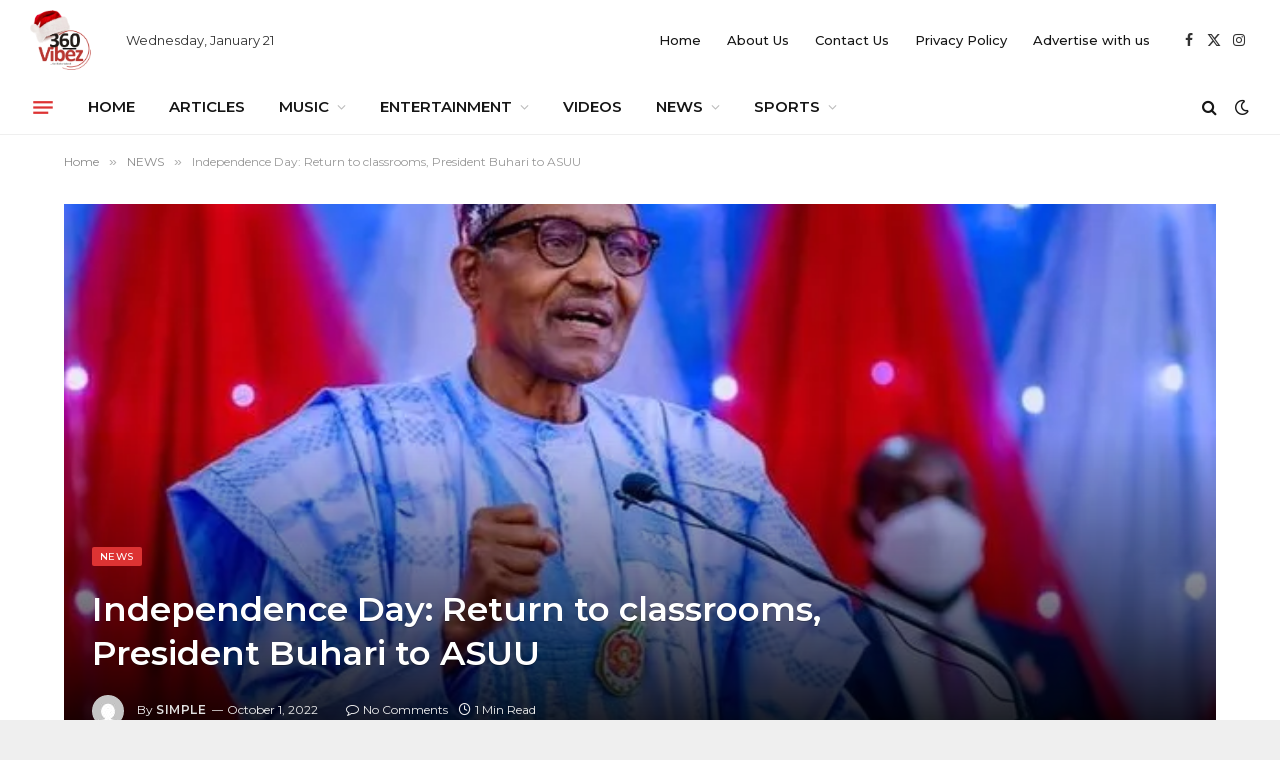

--- FILE ---
content_type: text/html; charset=UTF-8
request_url: https://360vibez.com.ng/2022/10/01/independence-day-return-to-classrooms-president-buhari-to-asuu/
body_size: 16729
content:

<!DOCTYPE html>
<html lang="en-US" class="s-light site-s-light">

<head>

	<meta charset="UTF-8" />
	<meta name="viewport" content="width=device-width, initial-scale=1" />
	<title>Independence Day: Return to classrooms, President Buhari to ASUU &#8211; 360vibez</title><link rel="preload" as="font" href="https://360vibez.com.ng/wp-content/themes/smart-mag/css/icons/fonts/ts-icons.woff2?v3.2" type="font/woff2" crossorigin="anonymous" />
<meta name='robots' content='max-image-preview:large' />
	<style>img:is([sizes="auto" i], [sizes^="auto," i]) { contain-intrinsic-size: 3000px 1500px }</style>
	<link rel='dns-prefetch' href='//stats.wp.com' />
<link rel='dns-prefetch' href='//fonts.googleapis.com' />
<link rel='dns-prefetch' href='//www.googletagmanager.com' />
<link rel='preconnect' href='//i0.wp.com' />
<link rel='preconnect' href='//c0.wp.com' />
<link rel="alternate" type="application/rss+xml" title="360vibez &raquo; Feed" href="https://360vibez.com.ng/feed/" />
<link rel="alternate" type="application/rss+xml" title="360vibez &raquo; Comments Feed" href="https://360vibez.com.ng/comments/feed/" />
<link rel="alternate" type="application/rss+xml" title="360vibez &raquo; Independence Day: Return to classrooms, President Buhari to ASUU Comments Feed" href="https://360vibez.com.ng/2022/10/01/independence-day-return-to-classrooms-president-buhari-to-asuu/feed/" />
<script type="text/javascript">
/* <![CDATA[ */
window._wpemojiSettings = {"baseUrl":"https:\/\/s.w.org\/images\/core\/emoji\/16.0.1\/72x72\/","ext":".png","svgUrl":"https:\/\/s.w.org\/images\/core\/emoji\/16.0.1\/svg\/","svgExt":".svg","source":{"concatemoji":"https:\/\/360vibez.com.ng\/wp-includes\/js\/wp-emoji-release.min.js?ver=6.8.3"}};
/*! This file is auto-generated */
!function(s,n){var o,i,e;function c(e){try{var t={supportTests:e,timestamp:(new Date).valueOf()};sessionStorage.setItem(o,JSON.stringify(t))}catch(e){}}function p(e,t,n){e.clearRect(0,0,e.canvas.width,e.canvas.height),e.fillText(t,0,0);var t=new Uint32Array(e.getImageData(0,0,e.canvas.width,e.canvas.height).data),a=(e.clearRect(0,0,e.canvas.width,e.canvas.height),e.fillText(n,0,0),new Uint32Array(e.getImageData(0,0,e.canvas.width,e.canvas.height).data));return t.every(function(e,t){return e===a[t]})}function u(e,t){e.clearRect(0,0,e.canvas.width,e.canvas.height),e.fillText(t,0,0);for(var n=e.getImageData(16,16,1,1),a=0;a<n.data.length;a++)if(0!==n.data[a])return!1;return!0}function f(e,t,n,a){switch(t){case"flag":return n(e,"\ud83c\udff3\ufe0f\u200d\u26a7\ufe0f","\ud83c\udff3\ufe0f\u200b\u26a7\ufe0f")?!1:!n(e,"\ud83c\udde8\ud83c\uddf6","\ud83c\udde8\u200b\ud83c\uddf6")&&!n(e,"\ud83c\udff4\udb40\udc67\udb40\udc62\udb40\udc65\udb40\udc6e\udb40\udc67\udb40\udc7f","\ud83c\udff4\u200b\udb40\udc67\u200b\udb40\udc62\u200b\udb40\udc65\u200b\udb40\udc6e\u200b\udb40\udc67\u200b\udb40\udc7f");case"emoji":return!a(e,"\ud83e\udedf")}return!1}function g(e,t,n,a){var r="undefined"!=typeof WorkerGlobalScope&&self instanceof WorkerGlobalScope?new OffscreenCanvas(300,150):s.createElement("canvas"),o=r.getContext("2d",{willReadFrequently:!0}),i=(o.textBaseline="top",o.font="600 32px Arial",{});return e.forEach(function(e){i[e]=t(o,e,n,a)}),i}function t(e){var t=s.createElement("script");t.src=e,t.defer=!0,s.head.appendChild(t)}"undefined"!=typeof Promise&&(o="wpEmojiSettingsSupports",i=["flag","emoji"],n.supports={everything:!0,everythingExceptFlag:!0},e=new Promise(function(e){s.addEventListener("DOMContentLoaded",e,{once:!0})}),new Promise(function(t){var n=function(){try{var e=JSON.parse(sessionStorage.getItem(o));if("object"==typeof e&&"number"==typeof e.timestamp&&(new Date).valueOf()<e.timestamp+604800&&"object"==typeof e.supportTests)return e.supportTests}catch(e){}return null}();if(!n){if("undefined"!=typeof Worker&&"undefined"!=typeof OffscreenCanvas&&"undefined"!=typeof URL&&URL.createObjectURL&&"undefined"!=typeof Blob)try{var e="postMessage("+g.toString()+"("+[JSON.stringify(i),f.toString(),p.toString(),u.toString()].join(",")+"));",a=new Blob([e],{type:"text/javascript"}),r=new Worker(URL.createObjectURL(a),{name:"wpTestEmojiSupports"});return void(r.onmessage=function(e){c(n=e.data),r.terminate(),t(n)})}catch(e){}c(n=g(i,f,p,u))}t(n)}).then(function(e){for(var t in e)n.supports[t]=e[t],n.supports.everything=n.supports.everything&&n.supports[t],"flag"!==t&&(n.supports.everythingExceptFlag=n.supports.everythingExceptFlag&&n.supports[t]);n.supports.everythingExceptFlag=n.supports.everythingExceptFlag&&!n.supports.flag,n.DOMReady=!1,n.readyCallback=function(){n.DOMReady=!0}}).then(function(){return e}).then(function(){var e;n.supports.everything||(n.readyCallback(),(e=n.source||{}).concatemoji?t(e.concatemoji):e.wpemoji&&e.twemoji&&(t(e.twemoji),t(e.wpemoji)))}))}((window,document),window._wpemojiSettings);
/* ]]> */
</script>

<link rel='stylesheet' id='hfe-widgets-style-css' href='https://360vibez.com.ng/wp-content/plugins/header-footer-elementor/inc/widgets-css/frontend.css?ver=2.4.9' type='text/css' media='all' />
<style id='wp-emoji-styles-inline-css' type='text/css'>

	img.wp-smiley, img.emoji {
		display: inline !important;
		border: none !important;
		box-shadow: none !important;
		height: 1em !important;
		width: 1em !important;
		margin: 0 0.07em !important;
		vertical-align: -0.1em !important;
		background: none !important;
		padding: 0 !important;
	}
</style>
<link rel='stylesheet' id='wp-block-library-css' href='https://c0.wp.com/c/6.8.3/wp-includes/css/dist/block-library/style.min.css' type='text/css' media='all' />
<style id='classic-theme-styles-inline-css' type='text/css'>
/*! This file is auto-generated */
.wp-block-button__link{color:#fff;background-color:#32373c;border-radius:9999px;box-shadow:none;text-decoration:none;padding:calc(.667em + 2px) calc(1.333em + 2px);font-size:1.125em}.wp-block-file__button{background:#32373c;color:#fff;text-decoration:none}
</style>
<link rel='stylesheet' id='mediaelement-css' href='https://c0.wp.com/c/6.8.3/wp-includes/js/mediaelement/mediaelementplayer-legacy.min.css' type='text/css' media='all' />
<link rel='stylesheet' id='wp-mediaelement-css' href='https://c0.wp.com/c/6.8.3/wp-includes/js/mediaelement/wp-mediaelement.min.css' type='text/css' media='all' />
<style id='jetpack-sharing-buttons-style-inline-css' type='text/css'>
.jetpack-sharing-buttons__services-list{display:flex;flex-direction:row;flex-wrap:wrap;gap:0;list-style-type:none;margin:5px;padding:0}.jetpack-sharing-buttons__services-list.has-small-icon-size{font-size:12px}.jetpack-sharing-buttons__services-list.has-normal-icon-size{font-size:16px}.jetpack-sharing-buttons__services-list.has-large-icon-size{font-size:24px}.jetpack-sharing-buttons__services-list.has-huge-icon-size{font-size:36px}@media print{.jetpack-sharing-buttons__services-list{display:none!important}}.editor-styles-wrapper .wp-block-jetpack-sharing-buttons{gap:0;padding-inline-start:0}ul.jetpack-sharing-buttons__services-list.has-background{padding:1.25em 2.375em}
</style>
<style id='global-styles-inline-css' type='text/css'>
:root{--wp--preset--aspect-ratio--square: 1;--wp--preset--aspect-ratio--4-3: 4/3;--wp--preset--aspect-ratio--3-4: 3/4;--wp--preset--aspect-ratio--3-2: 3/2;--wp--preset--aspect-ratio--2-3: 2/3;--wp--preset--aspect-ratio--16-9: 16/9;--wp--preset--aspect-ratio--9-16: 9/16;--wp--preset--color--black: #000000;--wp--preset--color--cyan-bluish-gray: #abb8c3;--wp--preset--color--white: #ffffff;--wp--preset--color--pale-pink: #f78da7;--wp--preset--color--vivid-red: #cf2e2e;--wp--preset--color--luminous-vivid-orange: #ff6900;--wp--preset--color--luminous-vivid-amber: #fcb900;--wp--preset--color--light-green-cyan: #7bdcb5;--wp--preset--color--vivid-green-cyan: #00d084;--wp--preset--color--pale-cyan-blue: #8ed1fc;--wp--preset--color--vivid-cyan-blue: #0693e3;--wp--preset--color--vivid-purple: #9b51e0;--wp--preset--gradient--vivid-cyan-blue-to-vivid-purple: linear-gradient(135deg,rgba(6,147,227,1) 0%,rgb(155,81,224) 100%);--wp--preset--gradient--light-green-cyan-to-vivid-green-cyan: linear-gradient(135deg,rgb(122,220,180) 0%,rgb(0,208,130) 100%);--wp--preset--gradient--luminous-vivid-amber-to-luminous-vivid-orange: linear-gradient(135deg,rgba(252,185,0,1) 0%,rgba(255,105,0,1) 100%);--wp--preset--gradient--luminous-vivid-orange-to-vivid-red: linear-gradient(135deg,rgba(255,105,0,1) 0%,rgb(207,46,46) 100%);--wp--preset--gradient--very-light-gray-to-cyan-bluish-gray: linear-gradient(135deg,rgb(238,238,238) 0%,rgb(169,184,195) 100%);--wp--preset--gradient--cool-to-warm-spectrum: linear-gradient(135deg,rgb(74,234,220) 0%,rgb(151,120,209) 20%,rgb(207,42,186) 40%,rgb(238,44,130) 60%,rgb(251,105,98) 80%,rgb(254,248,76) 100%);--wp--preset--gradient--blush-light-purple: linear-gradient(135deg,rgb(255,206,236) 0%,rgb(152,150,240) 100%);--wp--preset--gradient--blush-bordeaux: linear-gradient(135deg,rgb(254,205,165) 0%,rgb(254,45,45) 50%,rgb(107,0,62) 100%);--wp--preset--gradient--luminous-dusk: linear-gradient(135deg,rgb(255,203,112) 0%,rgb(199,81,192) 50%,rgb(65,88,208) 100%);--wp--preset--gradient--pale-ocean: linear-gradient(135deg,rgb(255,245,203) 0%,rgb(182,227,212) 50%,rgb(51,167,181) 100%);--wp--preset--gradient--electric-grass: linear-gradient(135deg,rgb(202,248,128) 0%,rgb(113,206,126) 100%);--wp--preset--gradient--midnight: linear-gradient(135deg,rgb(2,3,129) 0%,rgb(40,116,252) 100%);--wp--preset--font-size--small: 13px;--wp--preset--font-size--medium: 20px;--wp--preset--font-size--large: 36px;--wp--preset--font-size--x-large: 42px;--wp--preset--spacing--20: 0.44rem;--wp--preset--spacing--30: 0.67rem;--wp--preset--spacing--40: 1rem;--wp--preset--spacing--50: 1.5rem;--wp--preset--spacing--60: 2.25rem;--wp--preset--spacing--70: 3.38rem;--wp--preset--spacing--80: 5.06rem;--wp--preset--shadow--natural: 6px 6px 9px rgba(0, 0, 0, 0.2);--wp--preset--shadow--deep: 12px 12px 50px rgba(0, 0, 0, 0.4);--wp--preset--shadow--sharp: 6px 6px 0px rgba(0, 0, 0, 0.2);--wp--preset--shadow--outlined: 6px 6px 0px -3px rgba(255, 255, 255, 1), 6px 6px rgba(0, 0, 0, 1);--wp--preset--shadow--crisp: 6px 6px 0px rgba(0, 0, 0, 1);}:where(.is-layout-flex){gap: 0.5em;}:where(.is-layout-grid){gap: 0.5em;}body .is-layout-flex{display: flex;}.is-layout-flex{flex-wrap: wrap;align-items: center;}.is-layout-flex > :is(*, div){margin: 0;}body .is-layout-grid{display: grid;}.is-layout-grid > :is(*, div){margin: 0;}:where(.wp-block-columns.is-layout-flex){gap: 2em;}:where(.wp-block-columns.is-layout-grid){gap: 2em;}:where(.wp-block-post-template.is-layout-flex){gap: 1.25em;}:where(.wp-block-post-template.is-layout-grid){gap: 1.25em;}.has-black-color{color: var(--wp--preset--color--black) !important;}.has-cyan-bluish-gray-color{color: var(--wp--preset--color--cyan-bluish-gray) !important;}.has-white-color{color: var(--wp--preset--color--white) !important;}.has-pale-pink-color{color: var(--wp--preset--color--pale-pink) !important;}.has-vivid-red-color{color: var(--wp--preset--color--vivid-red) !important;}.has-luminous-vivid-orange-color{color: var(--wp--preset--color--luminous-vivid-orange) !important;}.has-luminous-vivid-amber-color{color: var(--wp--preset--color--luminous-vivid-amber) !important;}.has-light-green-cyan-color{color: var(--wp--preset--color--light-green-cyan) !important;}.has-vivid-green-cyan-color{color: var(--wp--preset--color--vivid-green-cyan) !important;}.has-pale-cyan-blue-color{color: var(--wp--preset--color--pale-cyan-blue) !important;}.has-vivid-cyan-blue-color{color: var(--wp--preset--color--vivid-cyan-blue) !important;}.has-vivid-purple-color{color: var(--wp--preset--color--vivid-purple) !important;}.has-black-background-color{background-color: var(--wp--preset--color--black) !important;}.has-cyan-bluish-gray-background-color{background-color: var(--wp--preset--color--cyan-bluish-gray) !important;}.has-white-background-color{background-color: var(--wp--preset--color--white) !important;}.has-pale-pink-background-color{background-color: var(--wp--preset--color--pale-pink) !important;}.has-vivid-red-background-color{background-color: var(--wp--preset--color--vivid-red) !important;}.has-luminous-vivid-orange-background-color{background-color: var(--wp--preset--color--luminous-vivid-orange) !important;}.has-luminous-vivid-amber-background-color{background-color: var(--wp--preset--color--luminous-vivid-amber) !important;}.has-light-green-cyan-background-color{background-color: var(--wp--preset--color--light-green-cyan) !important;}.has-vivid-green-cyan-background-color{background-color: var(--wp--preset--color--vivid-green-cyan) !important;}.has-pale-cyan-blue-background-color{background-color: var(--wp--preset--color--pale-cyan-blue) !important;}.has-vivid-cyan-blue-background-color{background-color: var(--wp--preset--color--vivid-cyan-blue) !important;}.has-vivid-purple-background-color{background-color: var(--wp--preset--color--vivid-purple) !important;}.has-black-border-color{border-color: var(--wp--preset--color--black) !important;}.has-cyan-bluish-gray-border-color{border-color: var(--wp--preset--color--cyan-bluish-gray) !important;}.has-white-border-color{border-color: var(--wp--preset--color--white) !important;}.has-pale-pink-border-color{border-color: var(--wp--preset--color--pale-pink) !important;}.has-vivid-red-border-color{border-color: var(--wp--preset--color--vivid-red) !important;}.has-luminous-vivid-orange-border-color{border-color: var(--wp--preset--color--luminous-vivid-orange) !important;}.has-luminous-vivid-amber-border-color{border-color: var(--wp--preset--color--luminous-vivid-amber) !important;}.has-light-green-cyan-border-color{border-color: var(--wp--preset--color--light-green-cyan) !important;}.has-vivid-green-cyan-border-color{border-color: var(--wp--preset--color--vivid-green-cyan) !important;}.has-pale-cyan-blue-border-color{border-color: var(--wp--preset--color--pale-cyan-blue) !important;}.has-vivid-cyan-blue-border-color{border-color: var(--wp--preset--color--vivid-cyan-blue) !important;}.has-vivid-purple-border-color{border-color: var(--wp--preset--color--vivid-purple) !important;}.has-vivid-cyan-blue-to-vivid-purple-gradient-background{background: var(--wp--preset--gradient--vivid-cyan-blue-to-vivid-purple) !important;}.has-light-green-cyan-to-vivid-green-cyan-gradient-background{background: var(--wp--preset--gradient--light-green-cyan-to-vivid-green-cyan) !important;}.has-luminous-vivid-amber-to-luminous-vivid-orange-gradient-background{background: var(--wp--preset--gradient--luminous-vivid-amber-to-luminous-vivid-orange) !important;}.has-luminous-vivid-orange-to-vivid-red-gradient-background{background: var(--wp--preset--gradient--luminous-vivid-orange-to-vivid-red) !important;}.has-very-light-gray-to-cyan-bluish-gray-gradient-background{background: var(--wp--preset--gradient--very-light-gray-to-cyan-bluish-gray) !important;}.has-cool-to-warm-spectrum-gradient-background{background: var(--wp--preset--gradient--cool-to-warm-spectrum) !important;}.has-blush-light-purple-gradient-background{background: var(--wp--preset--gradient--blush-light-purple) !important;}.has-blush-bordeaux-gradient-background{background: var(--wp--preset--gradient--blush-bordeaux) !important;}.has-luminous-dusk-gradient-background{background: var(--wp--preset--gradient--luminous-dusk) !important;}.has-pale-ocean-gradient-background{background: var(--wp--preset--gradient--pale-ocean) !important;}.has-electric-grass-gradient-background{background: var(--wp--preset--gradient--electric-grass) !important;}.has-midnight-gradient-background{background: var(--wp--preset--gradient--midnight) !important;}.has-small-font-size{font-size: var(--wp--preset--font-size--small) !important;}.has-medium-font-size{font-size: var(--wp--preset--font-size--medium) !important;}.has-large-font-size{font-size: var(--wp--preset--font-size--large) !important;}.has-x-large-font-size{font-size: var(--wp--preset--font-size--x-large) !important;}
:where(.wp-block-post-template.is-layout-flex){gap: 1.25em;}:where(.wp-block-post-template.is-layout-grid){gap: 1.25em;}
:where(.wp-block-columns.is-layout-flex){gap: 2em;}:where(.wp-block-columns.is-layout-grid){gap: 2em;}
:root :where(.wp-block-pullquote){font-size: 1.5em;line-height: 1.6;}
</style>
<link rel='stylesheet' id='contact-form-7-css' href='https://360vibez.com.ng/wp-content/plugins/contact-form-7/includes/css/styles.css?ver=6.1.4' type='text/css' media='all' />
<link rel='stylesheet' id='hfe-style-css' href='https://360vibez.com.ng/wp-content/plugins/header-footer-elementor/assets/css/header-footer-elementor.css?ver=2.4.9' type='text/css' media='all' />
<link rel='stylesheet' id='elementor-icons-css' href='https://360vibez.com.ng/wp-content/plugins/elementor/assets/lib/eicons/css/elementor-icons.min.css?ver=5.43.0' type='text/css' media='all' />
<link rel='stylesheet' id='elementor-frontend-css' href='https://360vibez.com.ng/wp-content/plugins/elementor/assets/css/frontend.min.css?ver=3.31.3' type='text/css' media='all' />
<link rel='stylesheet' id='elementor-post-30825-css' href='https://360vibez.com.ng/wp-content/uploads/elementor/css/post-30825.css?ver=1768400559' type='text/css' media='all' />
<link rel='stylesheet' id='hfe-elementor-icons-css' href='https://360vibez.com.ng/wp-content/plugins/elementor/assets/lib/eicons/css/elementor-icons.min.css?ver=5.34.0' type='text/css' media='all' />
<link rel='stylesheet' id='hfe-icons-list-css' href='https://360vibez.com.ng/wp-content/plugins/elementor/assets/css/widget-icon-list.min.css?ver=3.24.3' type='text/css' media='all' />
<link rel='stylesheet' id='hfe-social-icons-css' href='https://360vibez.com.ng/wp-content/plugins/elementor/assets/css/widget-social-icons.min.css?ver=3.24.0' type='text/css' media='all' />
<link rel='stylesheet' id='hfe-social-share-icons-brands-css' href='https://360vibez.com.ng/wp-content/plugins/elementor/assets/lib/font-awesome/css/brands.css?ver=5.15.3' type='text/css' media='all' />
<link rel='stylesheet' id='hfe-social-share-icons-fontawesome-css' href='https://360vibez.com.ng/wp-content/plugins/elementor/assets/lib/font-awesome/css/fontawesome.css?ver=5.15.3' type='text/css' media='all' />
<link rel='stylesheet' id='hfe-nav-menu-icons-css' href='https://360vibez.com.ng/wp-content/plugins/elementor/assets/lib/font-awesome/css/solid.css?ver=5.15.3' type='text/css' media='all' />
<link rel='stylesheet' id='smartmag-core-css' href='https://360vibez.com.ng/wp-content/themes/smart-mag/style.css?ver=10.3.0' type='text/css' media='all' />
<link rel='stylesheet' id='smartmag-fonts-css' href='https://fonts.googleapis.com/css?family=Hind%3A400%2C500%2C600&#038;display=swap' type='text/css' media='all' />
<link rel='stylesheet' id='smartmag-magnific-popup-css' href='https://360vibez.com.ng/wp-content/themes/smart-mag/css/lightbox.css?ver=10.3.0' type='text/css' media='all' />
<link rel='stylesheet' id='smartmag-icons-css' href='https://360vibez.com.ng/wp-content/themes/smart-mag/css/icons/icons.css?ver=10.3.0' type='text/css' media='all' />
<link rel='stylesheet' id='smartmag-skin-css' href='https://360vibez.com.ng/wp-content/themes/smart-mag/css/skin-trendy.css?ver=10.3.0' type='text/css' media='all' />
<style id='smartmag-skin-inline-css' type='text/css'>
:root { --c-main: #dd3333;
--c-main-rgb: 221,51,51;
--text-font: "Montserrat", system-ui, -apple-system, "Segoe UI", Arial, sans-serif;
--body-font: "Montserrat", system-ui, -apple-system, "Segoe UI", Arial, sans-serif;
--ui-font: "Montserrat", system-ui, -apple-system, "Segoe UI", Arial, sans-serif;
--title-font: "Montserrat", system-ui, -apple-system, "Segoe UI", Arial, sans-serif;
--h-font: "Montserrat", system-ui, -apple-system, "Segoe UI", Arial, sans-serif;
--tertiary-font: "Montserrat", system-ui, -apple-system, "Segoe UI", Arial, sans-serif;
--title-font: "Montserrat", system-ui, -apple-system, "Segoe UI", Arial, sans-serif;
--h-font: "Montserrat", system-ui, -apple-system, "Segoe UI", Arial, sans-serif;
--text-h-font: var(--h-font);
--title-size-xs: 15px;
--main-width: 1310px;
--excerpt-size: 13px;
--post-content-gaps: 1.4em; }
:root { --wrap-padding: 120px; }
:root { --sidebar-width: 300px; }
.ts-row, .has-el-gap { --sidebar-c-width: calc(var(--sidebar-width) + var(--grid-gutter-h) + var(--sidebar-c-pad)); }
.smart-head-main .smart-head-top { background-color: var(--c-main); }
.smart-head-main .smart-head-mid { --head-h: 80px; background-color: #ffffff; border-top-color: var(--c-main); }
.s-dark .smart-head-main .smart-head-bot,
.smart-head-main .s-dark.smart-head-bot { background-color: #1e1521; }
.smart-head-main .smart-head-bot { border-top-width: 0px; }
.s-dark .off-canvas, .off-canvas.s-dark { background-color: #0f0007; }
.navigation-small .menu > li > a { font-weight: 500; }
.s-dark .navigation-small { --c-nav-hov: #ffffff; }
.s-dark .smart-head-main .spc-social,
.smart-head-main .s-dark .spc-social { --c-spc-social: rgba(255,255,255,0.8); --c-spc-social-hov: #ffffff; }
.smart-head-mobile { --c-search-icon: var(--c-main); }
.smart-head-main { --c-hamburger: var(--c-main); }
.smart-head-main .offcanvas-toggle { transform: scale(0.75); }
.smart-head-mobile { --c-hamburger: var(--c-main); }
.smart-head .ts-button1:not(._) { color: #f80759; }
.smart-head .ts-button1 { background-color: #ffffff; }
.post-meta .meta-item, .post-meta .text-in { font-size: 11px; }
.post-meta .post-author > a { color: #353535; }
.s-dark .post-meta .post-author > a { color: #e0e0e0; }
.post-meta .post-cat > a { color: #353535; }
.s-dark .post-meta .post-cat > a { color: #e0e0e0; }
.l-post { --media-radius: 6px; }
.cat-labels .category { line-height: 1.85; border-radius: 2px; padding-top: 1px; }
.block-head-b .heading { font-size: 23px; text-transform: initial; }
.block-head-g .heading { font-size: 19px; font-weight: 600; text-transform: initial; }
.block-head-i .heading { font-size: 22px; font-weight: bold; text-transform: initial; letter-spacing: -0.01em; }
.block-head-i { --line-weight: 5px; }
.loop-grid-base .post-title { font-size: 19px; }
.has-nums-a .l-post .post-title:before,
.has-nums-b .l-post .content:before { font-size: 30px; font-weight: normal; line-height: 2; }
.has-nums:not(.has-nums-c) { --num-color: var(--c-main); }
.has-nums-a .l-post .post-title:before,
.has-nums-b .l-post .content:before { content: counter(ts-loop) "/"; }
.post-meta-single .meta-item, .post-meta-single .text-in { font-size: 12px; }
.entry-content { font-size: 16px; line-height: 1.66; }
.entry-content p { --post-content-gaps: 1.3em; }
.post-share-b:not(.is-not-global) { --service-height: 36px; --service-width: 118px; --service-min-width: initial; }
.post-share-b:not(.is-not-global) .show-more { width: 38px; min-width: 38px; }
.post-share-b:not(.is-not-global) { --service-b-radius: 3px; }
.post-share-b:not(.is-not-global) .service .label { font-size: 12px; }
.site-s-light .s-head-modern .sub-title { color: #4f4f4f; }
.site-s-light .s-head-modern-a .post-meta { --c-post-meta: #727272; }
@media (min-width: 941px) and (max-width: 1200px) { .ts-row, .has-el-gap { --sidebar-c-width: calc(var(--sidebar-width) + var(--grid-gutter-h) + var(--sidebar-c-pad)); } }
@media (min-width: 768px) and (max-width: 940px) { .ts-contain, .main { padding-left: 35px; padding-right: 35px; }
.layout-boxed-inner { --wrap-padding: 35px; }
:root { --wrap-padding: 35px; }
.has-nums-a .l-post .post-title:before,
.has-nums-b .l-post .content:before { line-height: 2; } }
@media (max-width: 767px) { .ts-contain, .main { padding-left: 25px; padding-right: 25px; }
.layout-boxed-inner { --wrap-padding: 25px; }
:root { --wrap-padding: 25px; } }
@media (min-width: 940px) and (max-width: 1300px) { :root { --wrap-padding: min(120px, 5vw); } }


</style>
<link rel='stylesheet' id='smartmag-gfonts-custom-css' href='https://fonts.googleapis.com/css?family=Montserrat%3A400%2C500%2C600%2C700&#038;display=swap' type='text/css' media='all' />
<link rel='stylesheet' id='sharedaddy-css' href='https://c0.wp.com/p/jetpack/15.4/modules/sharedaddy/sharing.css' type='text/css' media='all' />
<link rel='stylesheet' id='social-logos-css' href='https://c0.wp.com/p/jetpack/15.4/_inc/social-logos/social-logos.min.css' type='text/css' media='all' />
<script type="text/javascript" id="smartmag-lazy-inline-js-after">
/* <![CDATA[ */
/**
 * @copyright ThemeSphere
 * @preserve
 */
var BunyadLazy={};BunyadLazy.load=function(){function a(e,n){var t={};e.dataset.bgset&&e.dataset.sizes?(t.sizes=e.dataset.sizes,t.srcset=e.dataset.bgset):t.src=e.dataset.bgsrc,function(t){var a=t.dataset.ratio;if(0<a){const e=t.parentElement;if(e.classList.contains("media-ratio")){const n=e.style;n.getPropertyValue("--a-ratio")||(n.paddingBottom=100/a+"%")}}}(e);var a,o=document.createElement("img");for(a in o.onload=function(){var t="url('"+(o.currentSrc||o.src)+"')",a=e.style;a.backgroundImage!==t&&requestAnimationFrame(()=>{a.backgroundImage=t,n&&n()}),o.onload=null,o.onerror=null,o=null},o.onerror=o.onload,t)o.setAttribute(a,t[a]);o&&o.complete&&0<o.naturalWidth&&o.onload&&o.onload()}function e(t){t.dataset.loaded||a(t,()=>{document.dispatchEvent(new Event("lazyloaded")),t.dataset.loaded=1})}function n(t){"complete"===document.readyState?t():window.addEventListener("load",t)}return{initEarly:function(){var t,a=()=>{document.querySelectorAll(".img.bg-cover:not(.lazyload)").forEach(e)};"complete"!==document.readyState?(t=setInterval(a,150),n(()=>{a(),clearInterval(t)})):a()},callOnLoad:n,initBgImages:function(t){t&&n(()=>{document.querySelectorAll(".img.bg-cover").forEach(e)})},bgLoad:a}}(),BunyadLazy.load.initEarly();
/* ]]> */
</script>
<script type="text/javascript" src="https://c0.wp.com/c/6.8.3/wp-includes/js/jquery/jquery.min.js" id="jquery-core-js"></script>
<script type="text/javascript" src="https://c0.wp.com/c/6.8.3/wp-includes/js/jquery/jquery-migrate.min.js" id="jquery-migrate-js"></script>
<script type="text/javascript" id="jquery-js-after">
/* <![CDATA[ */
!function($){"use strict";$(document).ready(function(){$(this).scrollTop()>100&&$(".hfe-scroll-to-top-wrap").removeClass("hfe-scroll-to-top-hide"),$(window).scroll(function(){$(this).scrollTop()<100?$(".hfe-scroll-to-top-wrap").fadeOut(300):$(".hfe-scroll-to-top-wrap").fadeIn(300)}),$(".hfe-scroll-to-top-wrap").on("click",function(){$("html, body").animate({scrollTop:0},300);return!1})})}(jQuery);
!function($){'use strict';$(document).ready(function(){var bar=$('.hfe-reading-progress-bar');if(!bar.length)return;$(window).on('scroll',function(){var s=$(window).scrollTop(),d=$(document).height()-$(window).height(),p=d? s/d*100:0;bar.css('width',p+'%')});});}(jQuery);
/* ]]> */
</script>
<link rel="https://api.w.org/" href="https://360vibez.com.ng/wp-json/" /><link rel="alternate" title="JSON" type="application/json" href="https://360vibez.com.ng/wp-json/wp/v2/posts/21315" /><link rel="EditURI" type="application/rsd+xml" title="RSD" href="https://360vibez.com.ng/xmlrpc.php?rsd" />
<meta name="generator" content="WordPress 6.8.3" />
<link rel="canonical" href="https://360vibez.com.ng/2022/10/01/independence-day-return-to-classrooms-president-buhari-to-asuu/" />
<link rel='shortlink' href='https://wp.me/paZT3E-5xN' />
<link rel="alternate" title="oEmbed (JSON)" type="application/json+oembed" href="https://360vibez.com.ng/wp-json/oembed/1.0/embed?url=https%3A%2F%2F360vibez.com.ng%2F2022%2F10%2F01%2Findependence-day-return-to-classrooms-president-buhari-to-asuu%2F" />
<link rel="alternate" title="oEmbed (XML)" type="text/xml+oembed" href="https://360vibez.com.ng/wp-json/oembed/1.0/embed?url=https%3A%2F%2F360vibez.com.ng%2F2022%2F10%2F01%2Findependence-day-return-to-classrooms-president-buhari-to-asuu%2F&#038;format=xml" />
<meta name="generator" content="Site Kit by Google 1.170.0" /><meta name="generator" content="Redux 4.5.10" />	<style>img#wpstats{display:none}</style>
		
		<script>
		var BunyadSchemeKey = 'bunyad-scheme';
		(() => {
			const d = document.documentElement;
			const c = d.classList;
			var scheme = localStorage.getItem(BunyadSchemeKey);
			
			if (scheme) {
				d.dataset.origClass = c;
				scheme === 'dark' ? c.remove('s-light', 'site-s-light') : c.remove('s-dark', 'site-s-dark');
				c.add('site-s-' + scheme, 's-' + scheme);
			}
		})();
		</script>
		
<!-- Google AdSense meta tags added by Site Kit -->
<meta name="google-adsense-platform-account" content="ca-host-pub-2644536267352236">
<meta name="google-adsense-platform-domain" content="sitekit.withgoogle.com">
<!-- End Google AdSense meta tags added by Site Kit -->
<meta name="generator" content="Elementor 3.31.3; features: additional_custom_breakpoints, e_element_cache; settings: css_print_method-external, google_font-enabled, font_display-auto">
			<style>
				.e-con.e-parent:nth-of-type(n+4):not(.e-lazyloaded):not(.e-no-lazyload),
				.e-con.e-parent:nth-of-type(n+4):not(.e-lazyloaded):not(.e-no-lazyload) * {
					background-image: none !important;
				}
				@media screen and (max-height: 1024px) {
					.e-con.e-parent:nth-of-type(n+3):not(.e-lazyloaded):not(.e-no-lazyload),
					.e-con.e-parent:nth-of-type(n+3):not(.e-lazyloaded):not(.e-no-lazyload) * {
						background-image: none !important;
					}
				}
				@media screen and (max-height: 640px) {
					.e-con.e-parent:nth-of-type(n+2):not(.e-lazyloaded):not(.e-no-lazyload),
					.e-con.e-parent:nth-of-type(n+2):not(.e-lazyloaded):not(.e-no-lazyload) * {
						background-image: none !important;
					}
				}
			</style>
			
<!-- Jetpack Open Graph Tags -->
<meta property="og:type" content="article" />
<meta property="og:title" content="Independence Day: Return to classrooms, President Buhari to ASUU" />
<meta property="og:url" content="https://360vibez.com.ng/2022/10/01/independence-day-return-to-classrooms-president-buhari-to-asuu/" />
<meta property="og:description" content="President Muhammadu Buhari delivered a Nationwide broadcast this morning to commemorate the 62nd Independence day celebration of the country. During his speech, President Buhari urged the Academic …" />
<meta property="article:published_time" content="2022-10-01T08:48:18+00:00" />
<meta property="article:modified_time" content="2022-10-01T08:48:18+00:00" />
<meta property="og:site_name" content="360vibez" />
<meta property="og:image" content="https://i0.wp.com/360vibez.com.ng/wp-content/uploads/2022/01/What-I-expect-is-for-Nigerians-to-say-%E2%80%98This-man-has-done-his-best.-%E2%80%93-President-Buhari.jpg?fit=629%2C428&#038;ssl=1" />
<meta property="og:image:width" content="629" />
<meta property="og:image:height" content="428" />
<meta property="og:image:alt" content="" />
<meta property="og:locale" content="en_US" />
<meta name="twitter:text:title" content="Independence Day: Return to classrooms, President Buhari to ASUU" />
<meta name="twitter:image" content="https://i0.wp.com/360vibez.com.ng/wp-content/uploads/2022/01/What-I-expect-is-for-Nigerians-to-say-%E2%80%98This-man-has-done-his-best.-%E2%80%93-President-Buhari.jpg?fit=629%2C428&#038;ssl=1&#038;w=640" />
<meta name="twitter:card" content="summary_large_image" />

<!-- End Jetpack Open Graph Tags -->
<link rel="icon" href="https://i0.wp.com/360vibez.com.ng/wp-content/uploads/2020/09/cropped-misturah.jpg?fit=32%2C32&#038;ssl=1" sizes="32x32" />
<link rel="icon" href="https://i0.wp.com/360vibez.com.ng/wp-content/uploads/2020/09/cropped-misturah.jpg?fit=192%2C192&#038;ssl=1" sizes="192x192" />
<link rel="apple-touch-icon" href="https://i0.wp.com/360vibez.com.ng/wp-content/uploads/2020/09/cropped-misturah.jpg?fit=180%2C180&#038;ssl=1" />
<meta name="msapplication-TileImage" content="https://i0.wp.com/360vibez.com.ng/wp-content/uploads/2020/09/cropped-misturah.jpg?fit=270%2C270&#038;ssl=1" />


</head>

<body data-rsssl=1 class="wp-singular post-template-default single single-post postid-21315 single-format-standard wp-theme-smart-mag ehf-template-smart-mag ehf-stylesheet-smart-mag right-sidebar post-layout-cover post-cat-155 has-lb has-lb-sm ts-img-hov-fade layout-boxed elementor-default elementor-kit-30825">


	<div class="ts-bg-cover"></div>

<div class="main-wrap">

	
<div class="off-canvas-backdrop"></div>
<div class="mobile-menu-container off-canvas" id="off-canvas">

	<div class="off-canvas-head">
		<a href="#" class="close">
			<span class="visuallyhidden">Close Menu</span>
			<i class="tsi tsi-times"></i>
		</a>

		<div class="ts-logo">
					</div>
	</div>

	<div class="off-canvas-content">

					<ul class="mobile-menu"></ul>
		
		
		
		<div class="spc-social-block spc-social spc-social-b smart-head-social">
		
			
				<a href="#" class="link service s-facebook" target="_blank" rel="nofollow noopener">
					<i class="icon tsi tsi-facebook"></i>					<span class="visuallyhidden">Facebook</span>
				</a>
									
			
				<a href="#" class="link service s-twitter" target="_blank" rel="nofollow noopener">
					<i class="icon tsi tsi-twitter"></i>					<span class="visuallyhidden">X (Twitter)</span>
				</a>
									
			
				<a href="#" class="link service s-instagram" target="_blank" rel="nofollow noopener">
					<i class="icon tsi tsi-instagram"></i>					<span class="visuallyhidden">Instagram</span>
				</a>
									
			
		</div>

		
	</div>

</div>
<div class="smart-head smart-head-a smart-head-main" id="smart-head" data-sticky="auto" data-sticky-type="smart" data-sticky-full>
	
	<div class="smart-head-row smart-head-mid is-light smart-head-row-full">

		<div class="inner wrap">

							
				<div class="items items-left ">
					<a href="https://360vibez.com.ng/" title="360vibez" rel="home" class="logo-link ts-logo logo-is-image">
		<span>
			
				
					<img fetchpriority="high" src="https://360vibez.com.ng/wp-content/uploads/2021/12/360vibez-xmas-web.png" class="logo-image" alt="360vibez" width="659" height="652"/>
									 
					</span>
	</a>
<span class="h-date">
	Wednesday, January 21</span>				</div>

							
				<div class="items items-center empty">
								</div>

							
				<div class="items items-right ">
					<div class="nav-wrap">
		<nav class="navigation navigation-small nav-hov-a">
			<ul id="menu-360-footer" class="menu"><li id="menu-item-2684" class="menu-item menu-item-type-custom menu-item-object-custom menu-item-home menu-item-2684"><a href="https://360vibez.com.ng/">Home</a></li>
<li id="menu-item-2582" class="menu-item menu-item-type-post_type menu-item-object-page menu-item-2582"><a href="https://360vibez.com.ng/about-us/">About Us</a></li>
<li id="menu-item-2583" class="menu-item menu-item-type-post_type menu-item-object-page menu-item-2583"><a href="https://360vibez.com.ng/contact-us/">Contact Us</a></li>
<li id="menu-item-2607" class="menu-item menu-item-type-post_type menu-item-object-page menu-item-privacy-policy menu-item-2607"><a rel="privacy-policy" href="https://360vibez.com.ng/privacy-policy/">Privacy Policy</a></li>
<li id="menu-item-2658" class="menu-item menu-item-type-post_type menu-item-object-page menu-item-2658"><a href="https://360vibez.com.ng/advertise-with-us/">Advertise with us</a></li>
</ul>		</nav>
	</div>

		<div class="spc-social-block spc-social spc-social-a smart-head-social">
		
			
				<a href="#" class="link service s-facebook" target="_blank" rel="nofollow noopener">
					<i class="icon tsi tsi-facebook"></i>					<span class="visuallyhidden">Facebook</span>
				</a>
									
			
				<a href="#" class="link service s-twitter" target="_blank" rel="nofollow noopener">
					<i class="icon tsi tsi-twitter"></i>					<span class="visuallyhidden">X (Twitter)</span>
				</a>
									
			
				<a href="#" class="link service s-instagram" target="_blank" rel="nofollow noopener">
					<i class="icon tsi tsi-instagram"></i>					<span class="visuallyhidden">Instagram</span>
				</a>
									
			
		</div>

						</div>

						
		</div>
	</div>

	
	<div class="smart-head-row smart-head-bot is-light smart-head-row-full">

		<div class="inner wrap">

							
				<div class="items items-left ">
				
<button class="offcanvas-toggle has-icon" type="button" aria-label="Menu">
	<span class="hamburger-icon hamburger-icon-a">
		<span class="inner"></span>
	</span>
</button>	<div class="nav-wrap">
		<nav class="navigation navigation-main nav-hov-a">
			<ul id="menu-main-menu" class="menu"><li id="menu-item-2683" class="menu-item menu-item-type-custom menu-item-object-custom menu-item-home menu-item-2683"><a href="https://360vibez.com.ng/">HOME</a></li>
<li id="menu-item-2652" class="menu-item menu-item-type-taxonomy menu-item-object-category menu-cat-16 menu-item-2652"><a href="https://360vibez.com.ng/category/articles/">ARTICLES</a></li>
<li id="menu-item-2625" class="menu-item menu-item-type-taxonomy menu-item-object-category menu-item-has-children menu-cat-156 menu-item-2625"><a href="https://360vibez.com.ng/category/music/">MUSIC</a>
<ul class="sub-menu">
	<li id="menu-item-2634" class="menu-item menu-item-type-taxonomy menu-item-object-category menu-cat-159 menu-item-2634"><a href="https://360vibez.com.ng/category/music/audio/">Audio</a></li>
	<li id="menu-item-2644" class="menu-item menu-item-type-taxonomy menu-item-object-category menu-cat-165 menu-item-2644"><a href="https://360vibez.com.ng/category/music/fresh-acts/">Fresh Acts</a></li>
	<li id="menu-item-2645" class="menu-item menu-item-type-taxonomy menu-item-object-category menu-cat-164 menu-item-2645"><a href="https://360vibez.com.ng/category/music/gospel/">Gospel</a></li>
	<li id="menu-item-2646" class="menu-item menu-item-type-taxonomy menu-item-object-category menu-cat-163 menu-item-2646"><a href="https://360vibez.com.ng/category/music/lyrics/">Lyrics</a></li>
	<li id="menu-item-2647" class="menu-item menu-item-type-taxonomy menu-item-object-category menu-cat-162 menu-item-2647"><a href="https://360vibez.com.ng/category/music/mixtapes/">Mixtapes</a></li>
</ul>
</li>
<li id="menu-item-2628" class="menu-item menu-item-type-taxonomy menu-item-object-category menu-item-has-children menu-cat-154 menu-item-2628"><a href="https://360vibez.com.ng/category/entertainment/">ENTERTAINMENT</a>
<ul class="sub-menu">
	<li id="menu-item-2643" class="menu-item menu-item-type-taxonomy menu-item-object-category menu-cat-166 menu-item-2643"><a href="https://360vibez.com.ng/category/entertainment/events/">Events</a></li>
	<li id="menu-item-2630" class="menu-item menu-item-type-taxonomy menu-item-object-category menu-cat-29 menu-item-2630"><a href="https://360vibez.com.ng/category/fashion-trends/">Fashion Trends</a></li>
	<li id="menu-item-2653" class="menu-item menu-item-type-taxonomy menu-item-object-category menu-cat-170 menu-item-2653"><a href="https://360vibez.com.ng/category/entertainment/tourism/">Tourism</a></li>
</ul>
</li>
<li id="menu-item-2629" class="menu-item menu-item-type-taxonomy menu-item-object-category menu-cat-157 menu-item-2629"><a href="https://360vibez.com.ng/category/videos/">VIDEOS</a></li>
<li id="menu-item-2650" class="menu-item menu-item-type-taxonomy menu-item-object-category current-post-ancestor current-menu-parent current-post-parent menu-item-has-children menu-cat-155 menu-item-2650"><a href="https://360vibez.com.ng/category/news/">NEWS</a>
<ul class="sub-menu">
	<li id="menu-item-2648" class="menu-item menu-item-type-taxonomy menu-item-object-category menu-cat-167 menu-item-2648"><a href="https://360vibez.com.ng/category/news/enducation/">Education</a></li>
	<li id="menu-item-2649" class="menu-item menu-item-type-taxonomy menu-item-object-category menu-cat-158 menu-item-2649"><a href="https://360vibez.com.ng/category/news/foreign/">Foreign</a></li>
	<li id="menu-item-2654" class="menu-item menu-item-type-taxonomy menu-item-object-category menu-cat-169 menu-item-2654"><a href="https://360vibez.com.ng/category/news/general-news/">General News</a></li>
	<li id="menu-item-2655" class="menu-item menu-item-type-taxonomy menu-item-object-category menu-cat-171 menu-item-2655"><a href="https://360vibez.com.ng/category/news/health/">Health</a></li>
	<li id="menu-item-2656" class="menu-item menu-item-type-taxonomy menu-item-object-category menu-cat-86 menu-item-2656"><a href="https://360vibez.com.ng/category/news/opinion-poll/">Opinion Poll</a></li>
	<li id="menu-item-2642" class="menu-item menu-item-type-taxonomy menu-item-object-category menu-cat-43 menu-item-2642"><a href="https://360vibez.com.ng/category/politics/">Politics</a></li>
	<li id="menu-item-2632" class="menu-item menu-item-type-taxonomy menu-item-object-category menu-cat-55 menu-item-2632"><a href="https://360vibez.com.ng/category/technology/">Technology</a></li>
</ul>
</li>
<li id="menu-item-2631" class="menu-item menu-item-type-taxonomy menu-item-object-category menu-item-has-children menu-cat-53 menu-item-2631"><a href="https://360vibez.com.ng/category/sports/">SPORTS</a>
<ul class="sub-menu">
	<li id="menu-item-2635" class="menu-item menu-item-type-taxonomy menu-item-object-category menu-cat-75 menu-item-2635"><a href="https://360vibez.com.ng/category/sports/fitness/">Fitness</a></li>
	<li id="menu-item-2651" class="menu-item menu-item-type-taxonomy menu-item-object-category menu-cat-161 menu-item-2651"><a href="https://360vibez.com.ng/category/sports/football/">Football</a></li>
	<li id="menu-item-2636" class="menu-item menu-item-type-taxonomy menu-item-object-category menu-cat-78 menu-item-2636"><a href="https://360vibez.com.ng/category/sports/golf/">golf</a></li>
	<li id="menu-item-2637" class="menu-item menu-item-type-taxonomy menu-item-object-category menu-cat-79 menu-item-2637"><a href="https://360vibez.com.ng/category/sports/handball/">Handball</a></li>
	<li id="menu-item-2638" class="menu-item menu-item-type-taxonomy menu-item-object-category menu-cat-44 menu-item-2638"><a href="https://360vibez.com.ng/category/sports/racing/">Racing</a></li>
	<li id="menu-item-2639" class="menu-item menu-item-type-taxonomy menu-item-object-category menu-cat-91 menu-item-2639"><a href="https://360vibez.com.ng/category/sports/rugby/">rugby</a></li>
	<li id="menu-item-2640" class="menu-item menu-item-type-taxonomy menu-item-object-category menu-cat-54 menu-item-2640"><a href="https://360vibez.com.ng/category/swimming/">Swimming</a></li>
</ul>
</li>
</ul>		</nav>
	</div>
				</div>

							
				<div class="items items-center empty">
								</div>

							
				<div class="items items-right ">
				

	<a href="#" class="search-icon has-icon-only is-icon" title="Search">
		<i class="tsi tsi-search"></i>
	</a>


<div class="scheme-switcher has-icon-only">
	<a href="#" class="toggle is-icon toggle-dark" title="Switch to Dark Design - easier on eyes.">
		<i class="icon tsi tsi-moon"></i>
	</a>
	<a href="#" class="toggle is-icon toggle-light" title="Switch to Light Design.">
		<i class="icon tsi tsi-bright"></i>
	</a>
</div>				</div>

						
		</div>
	</div>

	</div>
<div class="smart-head smart-head-a smart-head-mobile" id="smart-head-mobile" data-sticky="mid" data-sticky-type="smart" data-sticky-full>
	
	<div class="smart-head-row smart-head-mid smart-head-row-3 is-light smart-head-row-full">

		<div class="inner wrap">

							
				<div class="items items-left ">
				
<button class="offcanvas-toggle has-icon" type="button" aria-label="Menu">
	<span class="hamburger-icon hamburger-icon-a">
		<span class="inner"></span>
	</span>
</button>				</div>

							
				<div class="items items-center ">
					<a href="https://360vibez.com.ng/" title="360vibez" rel="home" class="logo-link ts-logo logo-is-image">
		<span>
			
				
					<img fetchpriority="high" src="https://360vibez.com.ng/wp-content/uploads/2021/12/360vibez-xmas-web.png" class="logo-image" alt="360vibez" width="659" height="652"/>
									 
					</span>
	</a>				</div>

							
				<div class="items items-right ">
				

	<a href="#" class="search-icon has-icon-only is-icon" title="Search">
		<i class="tsi tsi-search"></i>
	</a>

				</div>

						
		</div>
	</div>

	</div>
<nav class="breadcrumbs is-full-width breadcrumbs-a" id="breadcrumb"><div class="inner ts-contain "><span><a href="https://360vibez.com.ng/"><span>Home</span></a></span><span class="delim">&raquo;</span><span><a href="https://360vibez.com.ng/category/news/"><span>NEWS</span></a></span><span class="delim">&raquo;</span><span class="current">Independence Day: Return to classrooms, President Buhari to ASUU</span></div></nav>
<div class="main ts-contain cf right-sidebar">
	
			
<div class="post-wrap">
	<section class="the-post-header post-cover">
	
			<div class="featured">
					
								
					
						<figure class="image-link media-ratio ar-bunyad-main-full"><img width="1310" height="627" src="[data-uri]" class="attachment-large size-large lazyload wp-post-image" alt="" sizes="(max-width: 1310px) 100vw, 1310px" title="Independence Day: Return to classrooms, President Buhari to ASUU" decoding="async" data-src="https://i0.wp.com/360vibez.com.ng/wp-content/uploads/2022/01/What-I-expect-is-for-Nigerians-to-say-%E2%80%98This-man-has-done-his-best.-%E2%80%93-President-Buhari.jpg?fit=629%2C428&amp;ssl=1" /></figure>
												
										
					<div class="overlay s-dark">	
					<div class="post-meta post-meta-a post-meta-left post-meta-single has-below"><div class="post-meta-items meta-above"><span class="meta-item cat-labels">
						
						<a href="https://360vibez.com.ng/category/news/" class="category" rel="category">NEWS</a>
					</span>
					</div><h1 class="is-title post-title">Independence Day: Return to classrooms, President Buhari to ASUU</h1><div class="post-meta-items meta-below has-author-img"><span class="meta-item post-author has-img"><img alt='simple' src='https://secure.gravatar.com/avatar/1d53881ac26110fb140b2da8d871b35c6b3200906567ae7bb475d49f653ed39b?s=32&#038;d=mm&#038;r=g' srcset='https://secure.gravatar.com/avatar/1d53881ac26110fb140b2da8d871b35c6b3200906567ae7bb475d49f653ed39b?s=64&#038;d=mm&#038;r=g 2x' class='avatar avatar-32 photo' height='32' width='32' decoding='async'/><span class="by">By</span> <a href="https://360vibez.com.ng/author/simple/" title="Posts by simple" rel="author">simple</a></span><span class="meta-item has-next-icon date"><time class="post-date" datetime="2022-10-01T09:48:18+01:00">October 1, 2022</time></span><span class="has-next-icon meta-item comments has-icon"><a href="https://360vibez.com.ng/2022/10/01/independence-day-return-to-classrooms-president-buhari-to-asuu/#respond"><i class="tsi tsi-comment-o"></i>No Comments</a></span><span class="meta-item read-time has-icon"><i class="tsi tsi-clock"></i>1 Min Read</span></div></div>	
					</div>				
					
							</div>
	
	</section>
	
	
	<div class="ts-row">
		<div class="col-8 main-content">
			<div class="the-post s-post-cover">

				<article id="post-21315" class="post-21315 post type-post status-publish format-standard has-post-thumbnail category-news tag-president-buhari">
					
<div class="post-content-wrap has-share-float">
						<div class="post-share-float share-float-b is-hidden spc-social-colors spc-social-colored">
	<div class="inner">
					<span class="share-text">Share</span>
		
		<div class="services">
					
				
			<a href="https://www.facebook.com/sharer.php?u=https%3A%2F%2F360vibez.com.ng%2F2022%2F10%2F01%2Findependence-day-return-to-classrooms-president-buhari-to-asuu%2F" class="cf service s-facebook" target="_blank" title="Facebook" rel="nofollow noopener">
				<i class="tsi tsi-facebook"></i>
				<span class="label">Facebook</span>

							</a>
				
				
			<a href="https://twitter.com/intent/tweet?url=https%3A%2F%2F360vibez.com.ng%2F2022%2F10%2F01%2Findependence-day-return-to-classrooms-president-buhari-to-asuu%2F&text=Independence%20Day%3A%20Return%20to%20classrooms%2C%20President%20Buhari%20to%20ASUU" class="cf service s-twitter" target="_blank" title="Twitter" rel="nofollow noopener">
				<i class="tsi tsi-twitter"></i>
				<span class="label">Twitter</span>

							</a>
				
				
			<a href="https://www.linkedin.com/shareArticle?mini=true&url=https%3A%2F%2F360vibez.com.ng%2F2022%2F10%2F01%2Findependence-day-return-to-classrooms-president-buhari-to-asuu%2F" class="cf service s-linkedin" target="_blank" title="LinkedIn" rel="nofollow noopener">
				<i class="tsi tsi-linkedin"></i>
				<span class="label">LinkedIn</span>

							</a>
				
				
			<a href="https://pinterest.com/pin/create/button/?url=https%3A%2F%2F360vibez.com.ng%2F2022%2F10%2F01%2Findependence-day-return-to-classrooms-president-buhari-to-asuu%2F&media=https%3A%2F%2F360vibez.com.ng%2Fwp-content%2Fuploads%2F2022%2F01%2FWhat-I-expect-is-for-Nigerians-to-say-%E2%80%98This-man-has-done-his-best.-%E2%80%93-President-Buhari.jpg&description=Independence%20Day%3A%20Return%20to%20classrooms%2C%20President%20Buhari%20to%20ASUU" class="cf service s-pinterest" target="_blank" title="Pinterest" rel="nofollow noopener">
				<i class="tsi tsi-pinterest-p"></i>
				<span class="label">Pinterest</span>

							</a>
				
				
			<a href="/cdn-cgi/l/email-protection#[base64]" class="cf service s-email" target="_blank" title="Email" rel="nofollow noopener">
				<i class="tsi tsi-envelope-o"></i>
				<span class="label">Email</span>

							</a>
				
				
			<a href="#" class="cf service s-link" target="_blank" title="Copy Link" rel="nofollow noopener">
				<i class="tsi tsi-link"></i>
				<span class="label">Copy Link</span>

				<span data-message="Link copied successfully!"></span>			</a>
				
		
					
		</div>
	</div>		
</div>
			
	<div class="post-content cf entry-content content-spacious">

		
				
		<p>President Muhammadu Buhari delivered a Nationwide broadcast this morning to commemorate the 62nd Independence day celebration of the country.</p>
<p>During his speech, President Buhari urged the Academic Staff Union of Universities ASUU to call off its over seven-month industrial strike and return to the classrooms. ASUU has been on strike since February 14, 2022 over contending issues including unpaid allowances and poor welfare.</p>
<blockquote><p>“I am using this Independence Day celebration to reiterate my call for the striking Academic Staff Union of Universities to return to the classroom while assuring them to deal with their contending issues within the limit of the scarce resources,” the President said in his broadcast</p></blockquote>
<p>The President also said he shared the pains Nigerians are going through and assured them that his administration is doing all possible to alleviate the situation.</p>
<div class="sharedaddy sd-sharing-enabled"><div class="robots-nocontent sd-block sd-social sd-social-icon sd-sharing"><h3 class="sd-title">Share this:</h3><div class="sd-content"><ul><li class="share-facebook"><a rel="nofollow noopener noreferrer"
				data-shared="sharing-facebook-21315"
				class="share-facebook sd-button share-icon no-text"
				href="https://360vibez.com.ng/2022/10/01/independence-day-return-to-classrooms-president-buhari-to-asuu/?share=facebook"
				target="_blank"
				aria-labelledby="sharing-facebook-21315"
				>
				<span id="sharing-facebook-21315" hidden>Click to share on Facebook (Opens in new window)</span>
				<span>Facebook</span>
			</a></li><li class="share-x"><a rel="nofollow noopener noreferrer"
				data-shared="sharing-x-21315"
				class="share-x sd-button share-icon no-text"
				href="https://360vibez.com.ng/2022/10/01/independence-day-return-to-classrooms-president-buhari-to-asuu/?share=x"
				target="_blank"
				aria-labelledby="sharing-x-21315"
				>
				<span id="sharing-x-21315" hidden>Click to share on X (Opens in new window)</span>
				<span>X</span>
			</a></li><li class="share-end"></li></ul></div></div></div>
				
		
		
		
	</div>
</div>
	
	<div class="the-post-tags"><a href="https://360vibez.com.ng/tag/president-buhari/" rel="tag">President Buhari</a></div>
				</article>

				
	
	<div class="post-share-bot">
		<span class="info">Share.</span>
		
		<span class="share-links spc-social spc-social-colors spc-social-bg">

			
			
				<a href="https://www.facebook.com/sharer.php?u=https%3A%2F%2F360vibez.com.ng%2F2022%2F10%2F01%2Findependence-day-return-to-classrooms-president-buhari-to-asuu%2F" class="service s-facebook tsi tsi-facebook" 
					title="Share on Facebook" target="_blank" rel="nofollow noopener">
					<span class="visuallyhidden">Facebook</span>

									</a>
					
			
				<a href="https://twitter.com/intent/tweet?url=https%3A%2F%2F360vibez.com.ng%2F2022%2F10%2F01%2Findependence-day-return-to-classrooms-president-buhari-to-asuu%2F&#038;text=Independence%20Day%3A%20Return%20to%20classrooms%2C%20President%20Buhari%20to%20ASUU" class="service s-twitter tsi tsi-twitter" 
					title="Share on X (Twitter)" target="_blank" rel="nofollow noopener">
					<span class="visuallyhidden">Twitter</span>

									</a>
					
			
				<a href="https://pinterest.com/pin/create/button/?url=https%3A%2F%2F360vibez.com.ng%2F2022%2F10%2F01%2Findependence-day-return-to-classrooms-president-buhari-to-asuu%2F&#038;media=https%3A%2F%2F360vibez.com.ng%2Fwp-content%2Fuploads%2F2022%2F01%2FWhat-I-expect-is-for-Nigerians-to-say-%E2%80%98This-man-has-done-his-best.-%E2%80%93-President-Buhari.jpg&#038;description=Independence%20Day%3A%20Return%20to%20classrooms%2C%20President%20Buhari%20to%20ASUU" class="service s-pinterest tsi tsi-pinterest" 
					title="Share on Pinterest" target="_blank" rel="nofollow noopener">
					<span class="visuallyhidden">Pinterest</span>

									</a>
					
			
				<a href="https://www.linkedin.com/shareArticle?mini=true&#038;url=https%3A%2F%2F360vibez.com.ng%2F2022%2F10%2F01%2Findependence-day-return-to-classrooms-president-buhari-to-asuu%2F" class="service s-linkedin tsi tsi-linkedin" 
					title="Share on LinkedIn" target="_blank" rel="nofollow noopener">
					<span class="visuallyhidden">LinkedIn</span>

									</a>
					
			
				<a href="https://t.me/share/url?url=https%3A%2F%2F360vibez.com.ng%2F2022%2F10%2F01%2Findependence-day-return-to-classrooms-president-buhari-to-asuu%2F&#038;title=Independence%20Day%3A%20Return%20to%20classrooms%2C%20President%20Buhari%20to%20ASUU" class="service s-telegram tsi tsi-telegram" 
					title="Share on Telegram" target="_blank" rel="nofollow noopener">
					<span class="visuallyhidden">Telegram</span>

									</a>
					
			
				<a href="/cdn-cgi/l/email-protection#[base64]" class="service s-email tsi tsi-envelope-o" title="Share via Email" target="_blank" rel="nofollow noopener">
					<span class="visuallyhidden">Email</span>

									</a>
					
			
				<a href="#" class="service s-link tsi tsi-link" 
					title="Copy Link" target="_blank" rel="nofollow noopener">
					<span class="visuallyhidden">Copy Link</span>

					<span data-message="Link copied successfully!"></span>				</a>
					
			
			
		</span>
	</div>
	



			<div class="author-box">
			<section class="author-info">

	<img alt='' src='https://secure.gravatar.com/avatar/1d53881ac26110fb140b2da8d871b35c6b3200906567ae7bb475d49f653ed39b?s=95&#038;d=mm&#038;r=g' srcset='https://secure.gravatar.com/avatar/1d53881ac26110fb140b2da8d871b35c6b3200906567ae7bb475d49f653ed39b?s=190&#038;d=mm&#038;r=g 2x' class='avatar avatar-95 photo' height='95' width='95' decoding='async'/>	
	<div class="description">
		<a href="https://360vibez.com.ng/author/simple/" title="Posts by simple" rel="author">simple</a>		
		<ul class="social-icons">
					
			<li>
				<a href="https://360vibez.com.ng" class="icon tsi tsi-home" title="Website"> 
					<span class="visuallyhidden">Website</span></a>				
			</li>
			
			
					
			<li>
				<a href="https://web.facebook.com/dunmoye.ayobami.9" class="icon tsi tsi-facebook" title="Facebook"> 
					<span class="visuallyhidden">Facebook</span></a>				
			</li>
			
			
					
			<li>
				<a href="https://twitter.com/DunmoyeAyobami" class="icon tsi tsi-twitter" title="X (Twitter)"> 
					<span class="visuallyhidden">X (Twitter)</span></a>				
			</li>
			
			
					
			<li>
				<a href="https://www.instagram.com/dunmoyeayobami" class="icon tsi tsi-instagram" title="Instagram"> 
					<span class="visuallyhidden">Instagram</span></a>				
			</li>
			
			
				</ul>
		
		<p class="bio">Digital Marketer, Music, Sport and Entertainment Lover</p>
	</div>
	
</section>		</div>
	

	<section class="related-posts">
							
							
				<div class="block-head block-head-ac block-head-i is-left">

					<h4 class="heading"><span class="color">Read</span> Also</h4>					
									</div>
				
			
				<section class="block-wrap block-grid cols-gap-sm mb-none" data-id="1">

				
			<div class="block-content">
					
	<div class="loop loop-grid loop-grid-sm grid grid-3 md:grid-2 xs:grid-1">

					
<article class="l-post grid-post grid-sm-post">

	
			<div class="media">

		
		</div>
	

	
		<div class="content">

			<div class="post-meta post-meta-a has-below"><h4 class="is-title post-title"><a href="https://360vibez.com.ng/2026/01/21/fubaras-possible-impeachment-raises-questions-about-tinubus-grip-on-apc-governors-rufai-oseni/">Fubara’s Possible Impeachment Raises Questions About Tinubu’s Grip on APC Governors – Rufai Oseni</a></h4><div class="post-meta-items meta-below"><span class="meta-item date"><span class="date-link"><time class="post-date" datetime="2026-01-21T11:28:13+01:00">January 21, 2026</time></span></span></div></div>			
			
			
		</div>

	
</article>					
<article class="l-post grid-post grid-sm-post">

	
			<div class="media">

		
			<a href="https://360vibez.com.ng/2026/01/21/fct-council-election-court-directs-inec-to-publish-adc-candidates-names/" class="image-link media-ratio ratio-3-2" title="FCT Council Election Court Directs INEC to Publish ADC Candidates Names"><span data-bgsrc="https://i0.wp.com/360vibez.com.ng/wp-content/uploads/2026/01/David-Mark.jpg?fit=450%2C253&amp;ssl=1" class="img bg-cover wp-post-image attachment-bunyad-medium size-bunyad-medium lazyload" data-bgset="https://i0.wp.com/360vibez.com.ng/wp-content/uploads/2026/01/David-Mark.jpg?w=640&amp;ssl=1 640w, https://i0.wp.com/360vibez.com.ng/wp-content/uploads/2026/01/David-Mark.jpg?resize=450%2C253&amp;ssl=1 450w" data-sizes="(max-width: 412px) 100vw, 412px"></span></a>			
			
			
			
		
		</div>
	

	
		<div class="content">

			<div class="post-meta post-meta-a has-below"><h4 class="is-title post-title"><a href="https://360vibez.com.ng/2026/01/21/fct-council-election-court-directs-inec-to-publish-adc-candidates-names/">FCT Council Election Court Directs INEC to Publish ADC Candidates Names</a></h4><div class="post-meta-items meta-below"><span class="meta-item date"><span class="date-link"><time class="post-date" datetime="2026-01-21T10:59:04+01:00">January 21, 2026</time></span></span></div></div>			
			
			
		</div>

	
</article>					
<article class="l-post grid-post grid-sm-post">

	
			<div class="media">

		
			<a href="https://360vibez.com.ng/2026/01/19/death-of-ilorin-chief-imam-sheikh-muhammad-bashir-soliu-at-75/" class="image-link media-ratio ratio-3-2" title="Death of Ilorin Chief Imam, Sheikh Muhammad Bashir Soliu, at 75"><span data-bgsrc="https://i0.wp.com/360vibez.com.ng/wp-content/uploads/2026/01/IMG_7522_0.jpeg?fit=450%2C225&amp;ssl=1" class="img bg-cover wp-post-image attachment-bunyad-medium size-bunyad-medium lazyload" data-bgset="https://i0.wp.com/360vibez.com.ng/wp-content/uploads/2026/01/IMG_7522_0.jpeg?w=1300&amp;ssl=1 1300w, https://i0.wp.com/360vibez.com.ng/wp-content/uploads/2026/01/IMG_7522_0.jpeg?resize=1024%2C512&amp;ssl=1 1024w, https://i0.wp.com/360vibez.com.ng/wp-content/uploads/2026/01/IMG_7522_0.jpeg?resize=768%2C384&amp;ssl=1 768w, https://i0.wp.com/360vibez.com.ng/wp-content/uploads/2026/01/IMG_7522_0.jpeg?resize=1200%2C600&amp;ssl=1 1200w" data-sizes="(max-width: 412px) 100vw, 412px"></span></a>			
			
			
			
		
		</div>
	

	
		<div class="content">

			<div class="post-meta post-meta-a has-below"><h4 class="is-title post-title"><a href="https://360vibez.com.ng/2026/01/19/death-of-ilorin-chief-imam-sheikh-muhammad-bashir-soliu-at-75/">Death of Ilorin Chief Imam, Sheikh Muhammad Bashir Soliu, at 75</a></h4><div class="post-meta-items meta-below"><span class="meta-item date"><span class="date-link"><time class="post-date" datetime="2026-01-19T14:17:05+01:00">January 19, 2026</time></span></span></div></div>			
			
			
		</div>

	
</article>		
	</div>

		
			</div>

		</section>
		
	</section>					
				<div class="comments">
					
	

			<div class="ts-comments-show">
			<a href="#" class="ts-button ts-button-b">
				Add A Comment			</a>
		</div>
	

	<div id="comments">
		<div class="comments-area ts-comments-hidden">

		
	
		<div id="respond" class="comment-respond">
		<div id="reply-title" class="h-tag comment-reply-title"><span class="heading">Leave A Reply</span> <small><a rel="nofollow" id="cancel-comment-reply-link" href="/2022/10/01/independence-day-return-to-classrooms-president-buhari-to-asuu/#respond" style="display:none;">Cancel Reply</a></small></div><form action="https://360vibez.com.ng/wp-comments-post.php" method="post" id="commentform" class="comment-form">
			<p>
				<textarea name="comment" id="comment" cols="45" rows="8" aria-required="true" placeholder="Your Comment"  maxlength="65525" required="required"></textarea>
			</p><p class="form-field comment-form-author"><input id="author" name="author" type="text" placeholder="Name *" value="" size="30" maxlength="245" required='required' /></p>
<p class="form-field comment-form-email"><input id="email" name="email" type="email" placeholder="Email *" value="" size="30" maxlength="100" required='required' /></p>
<p class="form-field comment-form-url"><input id="url" name="url" type="text" inputmode="url" placeholder="Website" value="" size="30" maxlength="200" /></p>

		<p class="comment-form-cookies-consent">
			<input id="wp-comment-cookies-consent" name="wp-comment-cookies-consent" type="checkbox" value="yes" />
			<label for="wp-comment-cookies-consent">Save my name, email, and website in this browser for the next time I comment.
			</label>
		</p>
<p class="form-submit"><input name="submit" type="submit" id="comment-submit" class="submit" value="Post Comment" /> <input type='hidden' name='comment_post_ID' value='21315' id='comment_post_ID' />
<input type='hidden' name='comment_parent' id='comment_parent' value='0' />
</p></form>	</div><!-- #respond -->
			</div>
	</div><!-- #comments -->
				</div>

			</div>
		</div>

				
	
	<aside class="col-4 main-sidebar has-sep" data-sticky="1">
	
			<div class="inner theiaStickySidebar">
		
					</div>
	
	</aside>
	
	</div>
</div> <!-- .post-wrap -->
	</div>

			<footer class="main-footer cols-gap-lg footer-bold s-dark">

					
	
			<div class="lower-footer bold-footer-lower">
			<div class="ts-contain inner">

				

				
											
						<div class="links">
							<div class="menu-360-footer-container"><ul id="menu-360-footer-1" class="menu"><li class="menu-item menu-item-type-custom menu-item-object-custom menu-item-home menu-item-2684"><a href="https://360vibez.com.ng/">Home</a></li>
<li class="menu-item menu-item-type-post_type menu-item-object-page menu-item-2582"><a href="https://360vibez.com.ng/about-us/">About Us</a></li>
<li class="menu-item menu-item-type-post_type menu-item-object-page menu-item-2583"><a href="https://360vibez.com.ng/contact-us/">Contact Us</a></li>
<li class="menu-item menu-item-type-post_type menu-item-object-page menu-item-privacy-policy menu-item-2607"><a rel="privacy-policy" href="https://360vibez.com.ng/privacy-policy/">Privacy Policy</a></li>
<li class="menu-item menu-item-type-post_type menu-item-object-page menu-item-2658"><a href="https://360vibez.com.ng/advertise-with-us/">Advertise with us</a></li>
</ul></div>						</div>
						
				
				<div class="copyright">
					&copy; 2026 360Vibez.				</div>
			</div>
		</div>		
			</footer>
		
	
</div><!-- .main-wrap -->



	<div class="search-modal-wrap" data-scheme="dark">
		<div class="search-modal-box" role="dialog" aria-modal="true">

			<form method="get" class="search-form" action="https://360vibez.com.ng/">
				<input type="search" class="search-field live-search-query" name="s" placeholder="Search..." value="" required />

				<button type="submit" class="search-submit visuallyhidden">Submit</button>

				<p class="message">
					Type above and press <em>Enter</em> to search. Press <em>Esc</em> to cancel.				</p>
						
			</form>

		</div>
	</div>


<script data-cfasync="false" src="/cdn-cgi/scripts/5c5dd728/cloudflare-static/email-decode.min.js"></script><script type="speculationrules">
{"prefetch":[{"source":"document","where":{"and":[{"href_matches":"\/*"},{"not":{"href_matches":["\/wp-*.php","\/wp-admin\/*","\/wp-content\/uploads\/*","\/wp-content\/*","\/wp-content\/plugins\/*","\/wp-content\/themes\/smart-mag\/*","\/*\\?(.+)"]}},{"not":{"selector_matches":"a[rel~=\"nofollow\"]"}},{"not":{"selector_matches":".no-prefetch, .no-prefetch a"}}]},"eagerness":"conservative"}]}
</script>
<script type="application/ld+json">{"@context":"http:\/\/schema.org","@type":"Article","headline":"Independence Day: Return to classrooms, President Buhari to ASUU","url":"https:\/\/360vibez.com.ng\/2022\/10\/01\/independence-day-return-to-classrooms-president-buhari-to-asuu\/","image":{"@type":"ImageObject","url":"https:\/\/360vibez.com.ng\/wp-content\/uploads\/2022\/01\/What-I-expect-is-for-Nigerians-to-say-\u2018This-man-has-done-his-best.-\u2013-President-Buhari.jpg","width":629,"height":428},"datePublished":"2022-10-01T09:48:18+01:00","dateModified":"2022-10-01T09:48:18+01:00","author":{"@type":"Person","name":"simple","url":"https:\/\/360vibez.com.ng\/author\/simple\/"},"publisher":{"@type":"Organization","name":"360vibez","sameAs":"https:\/\/360vibez.com.ng","logo":{"@type":"ImageObject","url":"https:\/\/360vibez.com.ng\/wp-content\/uploads\/2021\/12\/360vibez-xmas-web.png"}},"mainEntityOfPage":{"@type":"WebPage","@id":"https:\/\/360vibez.com.ng\/2022\/10\/01\/independence-day-return-to-classrooms-president-buhari-to-asuu\/"}}</script>
			<script>
				const lazyloadRunObserver = () => {
					const lazyloadBackgrounds = document.querySelectorAll( `.e-con.e-parent:not(.e-lazyloaded)` );
					const lazyloadBackgroundObserver = new IntersectionObserver( ( entries ) => {
						entries.forEach( ( entry ) => {
							if ( entry.isIntersecting ) {
								let lazyloadBackground = entry.target;
								if( lazyloadBackground ) {
									lazyloadBackground.classList.add( 'e-lazyloaded' );
								}
								lazyloadBackgroundObserver.unobserve( entry.target );
							}
						});
					}, { rootMargin: '200px 0px 200px 0px' } );
					lazyloadBackgrounds.forEach( ( lazyloadBackground ) => {
						lazyloadBackgroundObserver.observe( lazyloadBackground );
					} );
				};
				const events = [
					'DOMContentLoaded',
					'elementor/lazyload/observe',
				];
				events.forEach( ( event ) => {
					document.addEventListener( event, lazyloadRunObserver );
				} );
			</script>
			<script type="application/ld+json">{"@context":"https:\/\/schema.org","@type":"BreadcrumbList","itemListElement":[{"@type":"ListItem","position":1,"item":{"@type":"WebPage","@id":"https:\/\/360vibez.com.ng\/","name":"Home"}},{"@type":"ListItem","position":2,"item":{"@type":"WebPage","@id":"https:\/\/360vibez.com.ng\/category\/news\/","name":"NEWS"}},{"@type":"ListItem","position":3,"item":{"@type":"WebPage","@id":"https:\/\/360vibez.com.ng\/2022\/10\/01\/independence-day-return-to-classrooms-president-buhari-to-asuu\/","name":"Independence Day: Return to classrooms, President Buhari to ASUU"}}]}</script>

	<script type="text/javascript">
		window.WPCOM_sharing_counts = {"https://360vibez.com.ng/2022/10/01/independence-day-return-to-classrooms-president-buhari-to-asuu/":21315};
	</script>
				<script type="text/javascript" id="smartmag-lazyload-js-extra">
/* <![CDATA[ */
var BunyadLazyConf = {"type":"normal"};
/* ]]> */
</script>
<script type="text/javascript" src="https://360vibez.com.ng/wp-content/themes/smart-mag/js/lazyload.js?ver=10.3.0" id="smartmag-lazyload-js"></script>
<script type="text/javascript" src="https://c0.wp.com/c/6.8.3/wp-includes/js/dist/hooks.min.js" id="wp-hooks-js"></script>
<script type="text/javascript" src="https://c0.wp.com/c/6.8.3/wp-includes/js/dist/i18n.min.js" id="wp-i18n-js"></script>
<script type="text/javascript" id="wp-i18n-js-after">
/* <![CDATA[ */
wp.i18n.setLocaleData( { 'text direction\u0004ltr': [ 'ltr' ] } );
/* ]]> */
</script>
<script type="text/javascript" src="https://360vibez.com.ng/wp-content/plugins/contact-form-7/includes/swv/js/index.js?ver=6.1.4" id="swv-js"></script>
<script type="text/javascript" id="contact-form-7-js-before">
/* <![CDATA[ */
var wpcf7 = {
    "api": {
        "root": "https:\/\/360vibez.com.ng\/wp-json\/",
        "namespace": "contact-form-7\/v1"
    },
    "cached": 1
};
/* ]]> */
</script>
<script type="text/javascript" src="https://360vibez.com.ng/wp-content/plugins/contact-form-7/includes/js/index.js?ver=6.1.4" id="contact-form-7-js"></script>
<script type="text/javascript" src="https://360vibez.com.ng/wp-content/themes/smart-mag/js/jquery.mfp-lightbox.js?ver=10.3.0" id="magnific-popup-js"></script>
<script type="text/javascript" src="https://360vibez.com.ng/wp-content/themes/smart-mag/js/jquery.sticky-sidebar.js?ver=10.3.0" id="theia-sticky-sidebar-js"></script>
<script type="text/javascript" id="smartmag-theme-js-extra">
/* <![CDATA[ */
var Bunyad = {"ajaxurl":"https:\/\/360vibez.com.ng\/wp-admin\/admin-ajax.php"};
/* ]]> */
</script>
<script type="text/javascript" src="https://360vibez.com.ng/wp-content/themes/smart-mag/js/theme.js?ver=10.3.0" id="smartmag-theme-js"></script>
<script type="text/javascript" src="https://360vibez.com.ng/wp-content/themes/smart-mag/js/float-share.js?ver=10.3.0" id="smartmag-float-share-js"></script>
<script type="text/javascript" id="jetpack-stats-js-before">
/* <![CDATA[ */
_stq = window._stq || [];
_stq.push([ "view", {"v":"ext","blog":"162513014","post":"21315","tz":"1","srv":"360vibez.com.ng","j":"1:15.4"} ]);
_stq.push([ "clickTrackerInit", "162513014", "21315" ]);
/* ]]> */
</script>
<script type="text/javascript" src="https://stats.wp.com/e-202604.js" id="jetpack-stats-js" defer="defer" data-wp-strategy="defer"></script>
<script type="text/javascript" src="https://c0.wp.com/c/6.8.3/wp-includes/js/comment-reply.min.js" id="comment-reply-js" async="async" data-wp-strategy="async"></script>
<script type="text/javascript" id="sharing-js-js-extra">
/* <![CDATA[ */
var sharing_js_options = {"lang":"en","counts":"1","is_stats_active":"1"};
/* ]]> */
</script>
<script type="text/javascript" src="https://c0.wp.com/p/jetpack/15.4/_inc/build/sharedaddy/sharing.min.js" id="sharing-js-js"></script>
<script type="text/javascript" id="sharing-js-js-after">
/* <![CDATA[ */
var windowOpen;
			( function () {
				function matches( el, sel ) {
					return !! (
						el.matches && el.matches( sel ) ||
						el.msMatchesSelector && el.msMatchesSelector( sel )
					);
				}

				document.body.addEventListener( 'click', function ( event ) {
					if ( ! event.target ) {
						return;
					}

					var el;
					if ( matches( event.target, 'a.share-facebook' ) ) {
						el = event.target;
					} else if ( event.target.parentNode && matches( event.target.parentNode, 'a.share-facebook' ) ) {
						el = event.target.parentNode;
					}

					if ( el ) {
						event.preventDefault();

						// If there's another sharing window open, close it.
						if ( typeof windowOpen !== 'undefined' ) {
							windowOpen.close();
						}
						windowOpen = window.open( el.getAttribute( 'href' ), 'wpcomfacebook', 'menubar=1,resizable=1,width=600,height=400' );
						return false;
					}
				} );
			} )();
var windowOpen;
			( function () {
				function matches( el, sel ) {
					return !! (
						el.matches && el.matches( sel ) ||
						el.msMatchesSelector && el.msMatchesSelector( sel )
					);
				}

				document.body.addEventListener( 'click', function ( event ) {
					if ( ! event.target ) {
						return;
					}

					var el;
					if ( matches( event.target, 'a.share-x' ) ) {
						el = event.target;
					} else if ( event.target.parentNode && matches( event.target.parentNode, 'a.share-x' ) ) {
						el = event.target.parentNode;
					}

					if ( el ) {
						event.preventDefault();

						// If there's another sharing window open, close it.
						if ( typeof windowOpen !== 'undefined' ) {
							windowOpen.close();
						}
						windowOpen = window.open( el.getAttribute( 'href' ), 'wpcomx', 'menubar=1,resizable=1,width=600,height=350' );
						return false;
					}
				} );
			} )();
/* ]]> */
</script>

<script defer src="https://static.cloudflareinsights.com/beacon.min.js/vcd15cbe7772f49c399c6a5babf22c1241717689176015" integrity="sha512-ZpsOmlRQV6y907TI0dKBHq9Md29nnaEIPlkf84rnaERnq6zvWvPUqr2ft8M1aS28oN72PdrCzSjY4U6VaAw1EQ==" data-cf-beacon='{"version":"2024.11.0","token":"0b79bd36f1e0435b8c0c76c5602c6845","r":1,"server_timing":{"name":{"cfCacheStatus":true,"cfEdge":true,"cfExtPri":true,"cfL4":true,"cfOrigin":true,"cfSpeedBrain":true},"location_startswith":null}}' crossorigin="anonymous"></script>
</body>
</html>

<!-- Page cached by LiteSpeed Cache 7.7 on 2026-01-21 18:55:40 -->